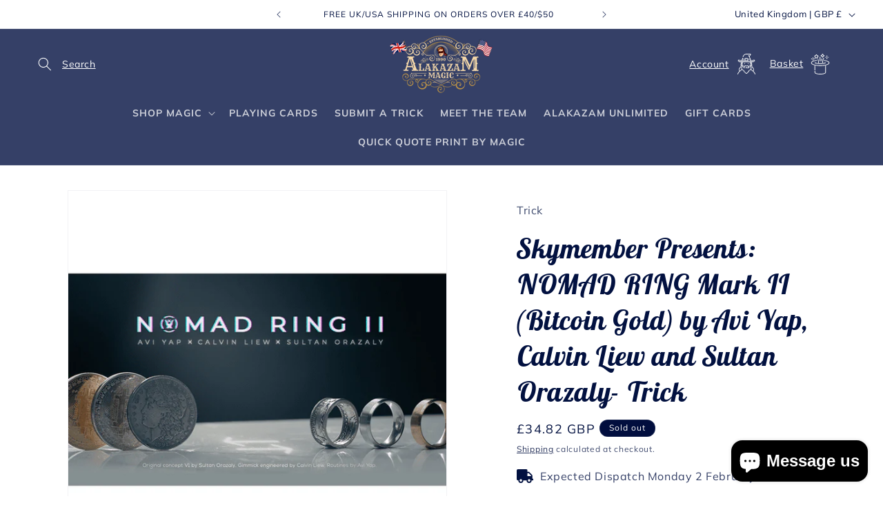

--- FILE ---
content_type: text/css
request_url: https://alakazam.co.uk/cdn/shop/t/13/assets/drawer-shipping-bar.css?v=65510246116206625721739964367
body_size: -384
content:
.shipping-bar-container{margin-top:1rem;text-align:center}.shipping-bar-progress-wrapper{margin-top:1rem}.shipping-bar-progress-background{overflow:hidden;border-radius:9999px;background-color:#d1d5db}.shipping-bar-progress{height:.5rem;border-radius:9999px;background:var(--alakazam-orange-gradient);display:block!important;min-width:5%}#drawer-free-shipping-bar{margin-bottom:24px;display:none}.shipping-bar-debug{font-size:.875rem;background-color:#000;padding:.75rem;color:#fff}
/*# sourceMappingURL=/cdn/shop/t/13/assets/drawer-shipping-bar.css.map?v=65510246116206625721739964367 */


--- FILE ---
content_type: application/x-javascript; charset=utf-8
request_url: https://bundler.nice-team.net/app/shop/status/alakazammagic.myshopify.com.js?1769589261
body_size: -350
content:
var bundler_settings_updated='1768836604c';

--- FILE ---
content_type: text/javascript; charset=utf-8
request_url: https://alakazam.co.uk/products/skymember-presents-nomad-ring-mark-ii-bitcoin-gold-by-avi-yap-calvin-liew-and-sultan-orazaly-trick.js?currency=GBP&country=GB
body_size: 2215
content:
{"id":7264474661049,"title":"Skymember Presents: NOMAD RING Mark II (Bitcoin Gold) by Avi Yap, Calvin Liew and Sultan Orazaly- Trick","handle":"skymember-presents-nomad-ring-mark-ii-bitcoin-gold-by-avi-yap-calvin-liew-and-sultan-orazaly-trick","description":"\u003cp style=\"text-align: center;\"\u003e\u003c!-- mmlvidopen --\u003e\u003cvideo class=\"mmlink-embedded-video\" controls disablepictureinpicture width=\"100% !important\" id=\"vid0\" poster=\"https:\/\/www.murphysmagicsupplies.com\/images_trailerStartup\/67401-video1-preview.png\"\u003e\u003csource src=\"https:\/\/www.murphysmagicsupplies.com\/video\/clips_mp4fs\/67401-video1_416p.mp4\" type=\"video\/mp4\"\u003e\u003csource src=\"https:\/\/www.murphysmagicsupplies.com\/video\/clips_mp4fs\/67401-video1.mp4\" type=\"video\/mp4\"\u003e\u003c\/source\u003e\u003c\/video\u003e\u003c!-- mmlvidclose --\u003e\u003c\/p\u003eVISUALLY transform a coin into a ring WITH NO COVERS and vice versa!\u003cbr\u003e\u003cbr\u003eIn early 2020, Sultan Orazaly and Avi Yap have been working on a groundbreakingly visual coin and ring routine. They wanted something that was DIRECT, INSANELY VISUAL and yet something that was EXTREMELY EASY to do. That was Nomad Ring.\u003cr\u003e\u003cbr\u003eSoon later, Avi uploaded the routine on Instagram, and it immediately exploded! It went viral with close to 30k views in less than a day! The routine gathered many praises from the best magicians from all over the world, from David Williamson, Jeffery Wang to Luke Dancy and more!\"\u003cbr\u003e\u003cbr\u003e\u003ci\u003e\"You really are posting some beautiful and unbelievable stuff! I love it!\"\u003c\/i\u003e\u003cbr\u003e- \u003cb\u003eDavid Williamson\u003c\/b\u003e\u003cbr\u003e\u003cbr\u003e\u003ci\u003e\"Damn, that s*it is crazy!\"\u003c\/i\u003e\u003cbr\u003e- \u003cb\u003eLuke Dancy\u003c\/b\u003e\u003cbr\u003e\u003cbr\u003e\u003ci\u003e\"Fu*k! This is too strong for me!\"\u003c\/i\u003e\u003cbr\u003e- \u003cb\u003eJeffrey Wang\u003c\/b\u003e\u003cbr\u003e\u003cbr\u003e\u003ci\u003e\"Yeah Avi, take my money!\"\u003c\/i\u003e\u003cbr\u003e- \u003cb\u003eRyan Bliss\u003c\/b\u003e\u003cbr\u003e\u003cbr\u003eWe were also overwhelmed by the number of requests for us to release this routine, and so we did! And it sold out in less than a day! However, before restocking, our team saw many room for improvements and so we went back to the drawing board. We weren't and will not be satisfied to produce a subpar level product, we just want the best.\u003cbr\u003e\u003cbr\u003eAfter many months of working, we at Skymember Presents are proud to bring to you a BRAND-NEW Nomad Ring. With a completely new gimmick and routine, we name it \u003cb\u003eNomad Ring Mark 2\u003c\/b\u003e.\u003cbr\u003e\u003cbr\u003eWe've redesigned and reengineered the gimmick from the ground up. Calvin led the RND team through countless iterations to find the best possible material in order to craft the best gimmick.\u003cbr\u003e\u003cbr\u003eTeaming up with Alchemist Coins Co, we are now able to deliver extremely high-quality gimmick at an extremely affordable price!\u003cbr\u003e\u003cbr\u003eApart from the changes we've made to the gimmick, Nomad Ring had also evolved. Thanks to the redesigned gimmick, the coin is now completely examinable. Coming with several new ideas and handlings, the routine has become more dynamic and modular than ever!\u003cbr\u003e\u003cbr\u003eWe are proud of how the original Nomad Ring turned out and we can't wait to get this new one in your hands! Come on in, to \u003cb\u003eNomad Ring Mark 2\u003c\/b\u003e. Available now, worldwide.\u003cbr\u003e\u003cbr\u003eFeatures:\u003cul\u003e\n\u003cli\u003eBUTTERY SMOOTH \u0026amp; VISUAL coin-ring routines.\u003c\/li\u003e\n\u003cli\u003eReady to perform out of the box.\u003c\/li\u003e\n\u003cli\u003eMade to last. Extremely high-quality props. \u003c\/li\u003e\n\u003cli\u003eStraight and bold handlings. Perform like a wizard.\u003c\/li\u003e\n\u003cli\u003eNO COIN SWITCHES! You may hand out the coin for examination.\u003c\/li\u003e\n\u003cli\u003eDetailed instructions by Avi Yap.\u003c\/li\u003e\n\u003c\/ul\u003eDisclaimer: Each \u003cb\u003eNomad Ring Mark 2\u003c\/b\u003e comes with a custom coin and gimmicked ring (fixed size). Custom regular ring sold separately. 3 gorgeous styles available; Morgan, Bitcoin Silver and Bitcoin Gold.\u003c\/r\u003e","published_at":"2023-02-01T14:21:00+00:00","created_at":"2022-03-21T11:28:17+00:00","vendor":"Murphy's Magic Supplies, Inc.","type":"Trick","tags":["Card Magic and Trick Decks","card-magic","Intermediate","MURPH-67401","murphys-csv-product","street-performer"],"price":3482,"price_min":3482,"price_max":3482,"available":false,"price_varies":false,"compare_at_price":null,"compare_at_price_min":0,"compare_at_price_max":0,"compare_at_price_varies":false,"variants":[{"id":42881648525497,"title":"Default Title","option1":"Default Title","option2":null,"option3":null,"sku":"NOMADRING_BITGOLD","requires_shipping":true,"taxable":true,"featured_image":null,"available":false,"name":"Skymember Presents: NOMAD RING Mark II (Bitcoin Gold) by Avi Yap, Calvin Liew and Sultan Orazaly- Trick","public_title":null,"options":["Default Title"],"price":3482,"weight":0,"compare_at_price":null,"inventory_management":"shopify","barcode":"MURPH-67401","requires_selling_plan":false,"selling_plan_allocations":[]}],"images":["\/\/cdn.shopify.com\/s\/files\/1\/0600\/8225\/8105\/products\/67401-full.png?v=1668914639","\/\/cdn.shopify.com\/s\/files\/1\/0600\/8225\/8105\/products\/67401-alt1.png?v=1668914662","\/\/cdn.shopify.com\/s\/files\/1\/0600\/8225\/8105\/products\/67401-alt2.png?v=1668914707","\/\/cdn.shopify.com\/s\/files\/1\/0600\/8225\/8105\/products\/67401-alt3.png?v=1668914691","\/\/cdn.shopify.com\/s\/files\/1\/0600\/8225\/8105\/products\/67401-alt4.png?v=1668914732","\/\/cdn.shopify.com\/s\/files\/1\/0600\/8225\/8105\/products\/67401-alt5.png?v=1668914754"],"featured_image":"\/\/cdn.shopify.com\/s\/files\/1\/0600\/8225\/8105\/products\/67401-full.png?v=1668914639","options":[{"name":"Title","position":1,"values":["Default Title"]}],"url":"\/products\/skymember-presents-nomad-ring-mark-ii-bitcoin-gold-by-avi-yap-calvin-liew-and-sultan-orazaly-trick","media":[{"alt":"Skymember Presents: NOMAD RING Mark II (Bitcoin Gold) by Avi Yap, Calvin Liew and Sultan Orazaly- Trick","id":26301363454137,"position":1,"preview_image":{"aspect_ratio":1.0,"height":740,"width":740,"src":"https:\/\/cdn.shopify.com\/s\/files\/1\/0600\/8225\/8105\/products\/67401-full.png?v=1668914639"},"aspect_ratio":1.0,"height":740,"media_type":"image","src":"https:\/\/cdn.shopify.com\/s\/files\/1\/0600\/8225\/8105\/products\/67401-full.png?v=1668914639","width":740},{"alt":"Skymember Presents: NOMAD RING Mark II (Bitcoin Gold) by Avi Yap, Calvin Liew and Sultan Orazaly- Trick","id":26301363486905,"position":2,"preview_image":{"aspect_ratio":1.0,"height":739,"width":739,"src":"https:\/\/cdn.shopify.com\/s\/files\/1\/0600\/8225\/8105\/products\/67401-alt1.png?v=1668914662"},"aspect_ratio":1.0,"height":739,"media_type":"image","src":"https:\/\/cdn.shopify.com\/s\/files\/1\/0600\/8225\/8105\/products\/67401-alt1.png?v=1668914662","width":739},{"alt":"Skymember Presents: NOMAD RING Mark II (Bitcoin Gold) by Avi Yap, Calvin Liew and Sultan Orazaly- Trick","id":26301363519673,"position":3,"preview_image":{"aspect_ratio":1.0,"height":740,"width":740,"src":"https:\/\/cdn.shopify.com\/s\/files\/1\/0600\/8225\/8105\/products\/67401-alt2.png?v=1668914707"},"aspect_ratio":1.0,"height":740,"media_type":"image","src":"https:\/\/cdn.shopify.com\/s\/files\/1\/0600\/8225\/8105\/products\/67401-alt2.png?v=1668914707","width":740},{"alt":"Skymember Presents: NOMAD RING Mark II (Bitcoin Gold) by Avi Yap, Calvin Liew and Sultan Orazaly- Trick","id":26301363552441,"position":4,"preview_image":{"aspect_ratio":1.0,"height":628,"width":628,"src":"https:\/\/cdn.shopify.com\/s\/files\/1\/0600\/8225\/8105\/products\/67401-alt3.png?v=1668914691"},"aspect_ratio":1.0,"height":628,"media_type":"image","src":"https:\/\/cdn.shopify.com\/s\/files\/1\/0600\/8225\/8105\/products\/67401-alt3.png?v=1668914691","width":628},{"alt":"Skymember Presents: NOMAD RING Mark II (Bitcoin Gold) by Avi Yap, Calvin Liew and Sultan Orazaly- Trick","id":26301363585209,"position":5,"preview_image":{"aspect_ratio":1.0,"height":740,"width":740,"src":"https:\/\/cdn.shopify.com\/s\/files\/1\/0600\/8225\/8105\/products\/67401-alt4.png?v=1668914732"},"aspect_ratio":1.0,"height":740,"media_type":"image","src":"https:\/\/cdn.shopify.com\/s\/files\/1\/0600\/8225\/8105\/products\/67401-alt4.png?v=1668914732","width":740},{"alt":"Skymember Presents: NOMAD RING Mark II (Bitcoin Gold) by Avi Yap, Calvin Liew and Sultan Orazaly- Trick","id":26301363617977,"position":6,"preview_image":{"aspect_ratio":1.0,"height":709,"width":709,"src":"https:\/\/cdn.shopify.com\/s\/files\/1\/0600\/8225\/8105\/products\/67401-alt5.png?v=1668914754"},"aspect_ratio":1.0,"height":709,"media_type":"image","src":"https:\/\/cdn.shopify.com\/s\/files\/1\/0600\/8225\/8105\/products\/67401-alt5.png?v=1668914754","width":709}],"requires_selling_plan":false,"selling_plan_groups":[]}

--- FILE ---
content_type: text/javascript
request_url: https://alakazam.co.uk/cdn/shop/t/13/assets/_difficulty-rating.js?v=96632728341325002661725917301
body_size: -200
content:
document.addEventListener("DOMContentLoaded",function(){const starsDiv=document.querySelector(".difficulty-rating-stars");if(!starsDiv)return;const difficulty=starsDiv.dataset.difficulty,stars=Math.min(Math.max(parseInt(difficulty,10),0),5),starFragment=document.createDocumentFragment();for(let i=0;i<5;i++){const starImg=document.createElement("img");starImg.loading="lazy",starImg.alt=i<stars?"difficulty rating full":"difficulty rating empty",starImg.src=i<stars?"https://cdn.shopify.com/s/files/1/0600/8225/8105/files/Image30218_565878dc8b1f5_2x_de3f683f-99c4-4bd8-96a9-8fd6e258bccb.png?v=1643808702":"https://cdn.shopify.com/s/files/1/0600/8225/8105/files/Image30218-empty_565878dc8b1f5_2x_f4a2f3cb-10df-48da-adfa-532fd1887d0c.png?v=1643808702",starImg.height="20",starImg.width="20",starFragment.appendChild(starImg)}starsDiv.appendChild(starFragment)});
//# sourceMappingURL=/cdn/shop/t/13/assets/_difficulty-rating.js.map?v=96632728341325002661725917301


--- FILE ---
content_type: text/javascript
request_url: https://cdn.shopify.com/proxy/75b287ab48b6fa40c6c92a3508122dd1e6719f36ab8c52314539c9a0e821ba61/editor.print.app/js/sp.js?shop=alakazammagic.myshopify.com&sp-cache-control=cHVibGljLCBtYXgtYWdlPTkwMA
body_size: 3289
content:
// Dependencies: PrintAppClient

if (typeof this.PrintAppShopify === 'undefined') {
    
    this.PrintAppShopify = class {
        static NAME = 'print-app-shopify';
        static VERSION = '0.1';
        static STORAGEKEY = 'print-app-sp';
        static PROJECTSKEY = 'print-app-sp-projects';
        static ENDPOINTS = {
            baseCdn: 'https://editor.print.app/',
            runCdn: 'https://run.print.app/',
            pdf: 'https://pdf.print.app/',
        };

        static SELECTORS = {
            previews: '.product__media-wrapper,.image,#product-photo-container,.product-left-column,.main-image,.product-photo-container,.featured,#image-block,.product-single-photos,.product_slider,#product-image,.photos,.product-single__photos,.image__container,.product-gallery',
            cartForm: '[data-type="add-to-cart-form"],[action="/cart/add"],[action="/cart/add.js"],#add-item-form,#add-to-cart-form,[action$="/cart/add"], #AddToCartForm',
        };
        model = { };

        constructor(params) {
            if (!params) return console.error(`Parameters required but "undefined" was passed`); 
            this.init(params);
        }
        
        async init(params) {
            this.model = { ...params };

            if (!this.model.hostname) return console.error('This script needs to be loaded via wire');

            if (this.model.accountPage) return this.doClientAccount();
            if (this.model.cartPage) return await this.setCartImages();

            this.model.langCode = document.querySelector('html').getAttribute('lang') || 'en';
            let metaLangTag = document.querySelector('[name="language-code"]');
            if (metaLangTag) this.model.langCode = metaLangTag.getAttribute('content') || this.model.langCode;

            await this.getUser();
            window.addEventListener('DOMContentLoaded', this.check);
            this.check();
        }

        async check() {
            if (window.printappset) return;

            this.model.cartForm = window.PrintAppShopify.queryPrioritySelector(window.PrintAppShopify.SELECTORS.cartForm, true);
            const productId = this.model.cartForm?.querySelector('input[name="product-id"]')?.value;
            if (productId) this.model.productId = productId;

            if (!this.model.cartForm || !this.model.productId) return;

            this.model.cartForm.insertAdjacentHTML('afterbegin', `<div id="pa-buttons"><img src="${window.PrintAppShopify.ENDPOINTS.baseCdn}assets/images/loader.svg"style="width:2rem"></div>`);
            window.printappset = true;

            const paData = await fetch(`${window.PrintAppShopify.ENDPOINTS.runCdn}dom_sp_${this.model.storeId}/${this.model.productId}/sp?lang=${this.model.langCode}`)
                                .then(d => d.json())
                                .catch(console.log);

            if (!paData?.designs?.length && !paData?.artwork && !Object.keys(paData?.variants || {}).length) {
                let sec = document.getElementById('pa-buttons');
                return sec?.remove?.();
            }
            this.model.designData = paData;
            this.mountClient();
        }

        async mountClient() {
            await window.PrintAppShopify.loadTag(`${window.PrintAppShopify.ENDPOINTS.baseCdn}js/client.js`);

            if (this.model.clientMounted || typeof PrintAppClient !== 'function') return;

            let titleTag = document.querySelector('[property="og:title"]');
            if (titleTag) this.model.title = titleTag.getAttribute('content');
            
            let store = window.PrintAppShopify.getStorage(window.PrintAppShopify.STORAGEKEY);
            let currentValue = store[this.model.productId] || {};
            if (!document.getElementById('_printapp')) {
                this.model.cartForm.insertAdjacentHTML('afterbegin', `
                    <input id="_printapp" name="properties[_printapp]" type="hidden" value="">
                    <input id="_printapp-pdf-download" name="properties[_printapp-pdf-download]" type="hidden" value="">
                `);
                this.setElementValue(currentValue.projectId || '');
            }

            let designList = this.model.designData?.designs || [];
            if (Object.keys(this.model.designData?.variants || {}).length) {
                designList = designList.concat(Object.values(this.model.designData.variants).flat())
            }

            this.model.instance = window.printAppInstance = new PrintAppClient({
                langCode: this.model.langCode,
                product: {
                    id: this.model.productId,
                    name: window.__st?.pageurl?.split('/').pop().split('-').join(' '),
                    title: this.model.title,
                    url: window.location.href
                },
                framework: 'sp',
                domainKey: `dom_sp_${this.model.storeId}`,
                storeId: this.model.storeId,
                designList,
                variants: this.model.designData?.variants,
                artwork: this.model.designData?.artwork,
                settings: this.model.designData?.settings,
                language: this.model.designData?.language,
                projectId: currentValue.projectId,
                previews: currentValue.previews,
                mode: currentValue.projectId ? 'edit-project' : 'new-project',
                commandSelector: '#pa-buttons',
                previewsSelector: window.PrintAppShopify.SELECTORS.previews,
            });
            
            this.model.clientMounted = true;
            this.model.instance.on('app:saved', data => this.projectSaved(data));
            this.model.instance.on('app:project:reset', data => this.clearProject(data));

            setTimeout(() => {
                if (currentValue.projectId) this.setAddToCartAction();
            }, 1e3);

            // document.addEventListener('shopify:item-added', () => {
            //     console.log('Shopify Add to Cart detected, clearing project');
            //     this.clearProject({ projectId: this.model.currentProjectId });
            // });
            // window.PrintAppShopify.trackAddToCart();

            window.PrintAppShopify.initCustomModifications();
        }

        clearProject(value) {
            const   { projectId } = value;
            const   store = window.PrintAppShopify.getStorage(window.PrintAppShopify.STORAGEKEY),
                    projects = window.PrintAppShopify.getStorage(window.PrintAppShopify.PROJECTSKEY);

            delete store[this.model.productId];
            delete projects[projectId || this.model.currentProjectId];
            
            window.localStorage.setItem(window.PrintAppShopify.STORAGEKEY, JSON.stringify(store));
            window.localStorage.setItem(window.PrintAppShopify.PROJECTSKEY, JSON.stringify(projects));
            
            setTimeout(() => {
                window.location.reload();
                this.setElementValue('');
            }, 3e3);
        }
        projectSaved(value) {
            const { data } = value;
            this.model.currentProjectId = data.projectId;
            
            const   store = window.PrintAppShopify.getStorage(window.PrintAppShopify.STORAGEKEY),
                    projects = window.PrintAppShopify.getStorage(window.PrintAppShopify.PROJECTSKEY);
                
            
            this.setElementValue(data.projectId);
            store[this.model.productId] = data;
            projects[data.projectId || this.model.currentProjectId] = data;

            window.localStorage.setItem(window.PrintAppShopify.STORAGEKEY, JSON.stringify(store));
            window.localStorage.setItem(window.PrintAppShopify.PROJECTSKEY, JSON.stringify(projects));

            this.setAddToCartAction();
        }
        setElementValue(value) {
            const   element = document.getElementById(`_printapp`),
                    pdfElement = document.getElementById(`_printapp-pdf-download`);

            if (element) element.value = value;
            if (pdfElement) pdfElement.value = value ? `${window.PrintAppShopify.ENDPOINTS.pdf}${value}` : '';
        }
        setAddToCartAction() {
			if (!this.model.instance || (this.model.instance?.model?.env?.settings?.displayMode === 'mini')) return;
            const   paInstance = this.model.instance,
                    cartButton = paInstance?.model?.ui?.cartButton;
            if (!cartButton) return;

            const clearFnc = () => this.clearProject({ projectId: this.model.currentProjectId });

            cartButton.removeEventListener('click', clearFnc);
            cartButton.addEventListener('click', clearFnc);
	    }

        doClientAccount() { }

        static initCustomModifications() {
            
            // Shoify BSS plugin fix...
            window.bssFixSupportUpdateFormatBody = function (store, requestBody) {
                if (!store || !requestBody?.items?.length) return requestBody;
                const   element = document.getElementById(`_printapp`),
                        pdfElement = document.getElementById(`_printapp-pdf-download`);

                if (element?.value && pdfElement?.value) {
                    requestBody.items[0].properties = {
                        ...requestBody.items[0].properties,
                        _printapp: element.value,
                        _printapp_pdf_download: pdfElement.value,
                    };

                    // window?.printAppPrintShopifyInstance?.projectSaved?.({ data: { clear: true }})
                }
                return requestBody;
            }
        }
        
        static getStorage(key) {
            let r = window.localStorage.getItem(key);
            if (typeof r === 'string') return window.PrintAppShopify.parse(r);
            return r || {};
        }

        async setCartImages() {
            const data = await fetch('/cart.js')
                        .then(d => d.json()).catch(console.log);
            if (!data?.items) return;

            var value, string,
                imageSelector = '.line-item__image-wrapper > .aspect-ratio, .cart-line-image,.product_image,.cart_image,.product-image,.cpro_item_inner,.cart__image,.cart-image,.cart-item .image,.cart-item__image-container,.cart_page_image,.tt-cart__product_image,.CartItem__ImageWrapper,div.description.cf > a,.product-img, .cart-item-wrapper>.cart-item-block-left .cart-item-image img, .order-summary__body>tr>td>.line-item>.line-item__media-wrapper, .image-wrap>image-element>.image-element',
                images = document.querySelectorAll(imageSelector);
            const projects = window.PrintAppShopify.getStorage(window.PrintAppShopify.PROJECTSKEY);
            
            data.items.forEach((item, index) => {
                if (item?.properties?.['_printapp']) {
                    value = projects[item.properties['_printapp']];
                    
                    string = `<div><img src="${value.previews[0].url}" width="94" style="margin: 5px; opacity: 1"><br/></div>`;
                    let img = images[index];
                    if (img) {
                        if (img.tagName === 'IMG') {
                            img.parentNode.innerHTML = string;
                        } else {
                            img.innerHTML = string;
                        }
                    }
                }
            });
        }

        static async loadTag(url) {
            return new Promise((resolve) => {
                var tag;
                if (url.endsWith('.css')) {
                    tag = document.createElement('link');
                    tag.rel = 'stylesheet';
                    if (document.head) document.head.appendChild(tag);
                    tag.href = url;
                } else if (url.endsWith('.js')) {
                    tag = document.createElement('script');
                    if (document.head) document.head.appendChild(tag);
                    tag.src = url;
                }
                tag.onload = resolve;
            });
        }
        async getUser() {
            // TODO.. get user data details
            this.model.userData = {
                id: window.__st.cid,
            };
        }

        static parse(string) {
            if (!string) return;
            try {
                return JSON.parse(string);
            } catch (e) { console.error(e) }
        }

        static trackAddToCart() {
            // Use Symbols to avoid collisions and support idempotency
            const SYM = {
                patchedFetch: Symbol.for('shopifyCartWatcher.patchedFetch'),
                patchedXHR: Symbol.for('shopifyCartWatcher.patchedXHR'),
            };

            const isCartAdd = (url) => {
                try {
                    const u = new URL(typeof url === 'string' ? url : url.url, location.origin);
                    // normalize trailing slash
                    return u.pathname.replace(/\/+$/, '') === '/cart/add.js';
                } catch {
                    return typeof url === 'string' && url.includes('/cart/add.js');
                }
            };

            const fire = () => {
                try {
                    document.dispatchEvent(new CustomEvent('shopify:item-added'));
                } catch (_) {}
            };

            // ---- fetch ----
            if (!window[SYM.patchedFetch]) {
                const _fetch = window.fetch;
                window.fetch = async function(input, init) {
                const res = await _fetch.apply(this, arguments);
                try {
                    const url = typeof input === 'string' ? input : input && input.url;
                    if (isCartAdd(url) && res && res.ok) fire();
                } catch (_) {}
                    return res;
                };
                Object.defineProperty(window, SYM.patchedFetch, { value: true });
            }

            // ---- XHR ----
            if (!XMLHttpRequest[SYM.patchedXHR]) {
                const open = XMLHttpRequest.prototype.open;
                const send = XMLHttpRequest.prototype.send;

                XMLHttpRequest.prototype.open = function(method, url, ...rest) {
                this.__shopifyCartURL = url;
                return open.call(this, method, url, ...rest);
                };

                XMLHttpRequest.prototype.send = function(body) {
                try {
                    this.addEventListener('loadend', () => {
                    try {
                        if (isCartAdd(this.__shopifyCartURL) && this.status >= 200 && this.status < 300) {
                        fire();
                        }
                    } catch (_) {}
                    });
                } catch (_) {}
                    return send.call(this, body);
                };

                Object.defineProperty(XMLHttpRequest, SYM.patchedXHR, { value: true });
            }

            // (Optional best-effort) Non-AJAX form submits. Fires *before* navigation.
            document.addEventListener('submit', (e) => {
                try {
                    const form = e.target;
                    if (!(form instanceof HTMLFormElement)) return;
                    const action = form.getAttribute('action') || '';
                    if (action.startsWith('/cart/add')) {
                        // Best effort; may navigate away immediately
                        // Comment out if you strictly want only confirmed 2xx adds.
                        document.dispatchEvent(new CustomEvent('shopify:item-added:attempt'));
                    }
                } catch (_) {}
            }, true);
        }
        
        static queryPrioritySelector(selectors, visible) {
            const list = (typeof selectors === 'string') ? selectors.split(',') : selectors;
            let firstAvailable = null; // Store the first available element if no visible elements are found
            for (let selector of list) {
                const elements = document.querySelectorAll(selector);
                for (let element of elements) {
                    // Check if the element is in the document flow
                    if (element?.offsetParent) {
                        // If we're not specifically looking for a visible element, return the first one found
                        if (!visible) return element;
        
                        // Check if the element is "visible" by checking its dimensions
                        if (element?.offsetWidth > 0 && element?.offsetHeight > 0) {
                            return element; // Return the first element that is visible
                        }
        
                        // Keep the first encountered element in case no visible elements are found
                        if (!firstAvailable) firstAvailable = element;
                    }
                }
            }
            // Return the first available element if no visible element was found
            return firstAvailable;
        }
    }
}

(function(global) {
    if (!global.printAppPrintShopifyInstance) {
        const params = {
                productPage: window.location.pathname.includes('/products'),
                cartPage: window.location.pathname.includes('/cart'),
                accountPage: window.location.pathname.includes('/account'),
                hostname: window.location.hostname,
                storeId: window.Shopify.shop,
                productId: window.__st.rid,
            };
        global.printAppPrintShopifyInstance ??= new PrintAppShopify(params);
    }
})(this);

--- FILE ---
content_type: text/javascript; charset=utf-8
request_url: https://alakazam.co.uk/products/skymember-presents-nomad-ring-mark-ii-bitcoin-gold-by-avi-yap-calvin-liew-and-sultan-orazaly-trick.js
body_size: 2586
content:
{"id":7264474661049,"title":"Skymember Presents: NOMAD RING Mark II (Bitcoin Gold) by Avi Yap, Calvin Liew and Sultan Orazaly- Trick","handle":"skymember-presents-nomad-ring-mark-ii-bitcoin-gold-by-avi-yap-calvin-liew-and-sultan-orazaly-trick","description":"\u003cp style=\"text-align: center;\"\u003e\u003c!-- mmlvidopen --\u003e\u003cvideo class=\"mmlink-embedded-video\" controls disablepictureinpicture width=\"100% !important\" id=\"vid0\" poster=\"https:\/\/www.murphysmagicsupplies.com\/images_trailerStartup\/67401-video1-preview.png\"\u003e\u003csource src=\"https:\/\/www.murphysmagicsupplies.com\/video\/clips_mp4fs\/67401-video1_416p.mp4\" type=\"video\/mp4\"\u003e\u003csource src=\"https:\/\/www.murphysmagicsupplies.com\/video\/clips_mp4fs\/67401-video1.mp4\" type=\"video\/mp4\"\u003e\u003c\/source\u003e\u003c\/video\u003e\u003c!-- mmlvidclose --\u003e\u003c\/p\u003eVISUALLY transform a coin into a ring WITH NO COVERS and vice versa!\u003cbr\u003e\u003cbr\u003eIn early 2020, Sultan Orazaly and Avi Yap have been working on a groundbreakingly visual coin and ring routine. They wanted something that was DIRECT, INSANELY VISUAL and yet something that was EXTREMELY EASY to do. That was Nomad Ring.\u003cr\u003e\u003cbr\u003eSoon later, Avi uploaded the routine on Instagram, and it immediately exploded! It went viral with close to 30k views in less than a day! The routine gathered many praises from the best magicians from all over the world, from David Williamson, Jeffery Wang to Luke Dancy and more!\"\u003cbr\u003e\u003cbr\u003e\u003ci\u003e\"You really are posting some beautiful and unbelievable stuff! I love it!\"\u003c\/i\u003e\u003cbr\u003e- \u003cb\u003eDavid Williamson\u003c\/b\u003e\u003cbr\u003e\u003cbr\u003e\u003ci\u003e\"Damn, that s*it is crazy!\"\u003c\/i\u003e\u003cbr\u003e- \u003cb\u003eLuke Dancy\u003c\/b\u003e\u003cbr\u003e\u003cbr\u003e\u003ci\u003e\"Fu*k! This is too strong for me!\"\u003c\/i\u003e\u003cbr\u003e- \u003cb\u003eJeffrey Wang\u003c\/b\u003e\u003cbr\u003e\u003cbr\u003e\u003ci\u003e\"Yeah Avi, take my money!\"\u003c\/i\u003e\u003cbr\u003e- \u003cb\u003eRyan Bliss\u003c\/b\u003e\u003cbr\u003e\u003cbr\u003eWe were also overwhelmed by the number of requests for us to release this routine, and so we did! And it sold out in less than a day! However, before restocking, our team saw many room for improvements and so we went back to the drawing board. We weren't and will not be satisfied to produce a subpar level product, we just want the best.\u003cbr\u003e\u003cbr\u003eAfter many months of working, we at Skymember Presents are proud to bring to you a BRAND-NEW Nomad Ring. With a completely new gimmick and routine, we name it \u003cb\u003eNomad Ring Mark 2\u003c\/b\u003e.\u003cbr\u003e\u003cbr\u003eWe've redesigned and reengineered the gimmick from the ground up. Calvin led the RND team through countless iterations to find the best possible material in order to craft the best gimmick.\u003cbr\u003e\u003cbr\u003eTeaming up with Alchemist Coins Co, we are now able to deliver extremely high-quality gimmick at an extremely affordable price!\u003cbr\u003e\u003cbr\u003eApart from the changes we've made to the gimmick, Nomad Ring had also evolved. Thanks to the redesigned gimmick, the coin is now completely examinable. Coming with several new ideas and handlings, the routine has become more dynamic and modular than ever!\u003cbr\u003e\u003cbr\u003eWe are proud of how the original Nomad Ring turned out and we can't wait to get this new one in your hands! Come on in, to \u003cb\u003eNomad Ring Mark 2\u003c\/b\u003e. Available now, worldwide.\u003cbr\u003e\u003cbr\u003eFeatures:\u003cul\u003e\n\u003cli\u003eBUTTERY SMOOTH \u0026amp; VISUAL coin-ring routines.\u003c\/li\u003e\n\u003cli\u003eReady to perform out of the box.\u003c\/li\u003e\n\u003cli\u003eMade to last. Extremely high-quality props. \u003c\/li\u003e\n\u003cli\u003eStraight and bold handlings. Perform like a wizard.\u003c\/li\u003e\n\u003cli\u003eNO COIN SWITCHES! You may hand out the coin for examination.\u003c\/li\u003e\n\u003cli\u003eDetailed instructions by Avi Yap.\u003c\/li\u003e\n\u003c\/ul\u003eDisclaimer: Each \u003cb\u003eNomad Ring Mark 2\u003c\/b\u003e comes with a custom coin and gimmicked ring (fixed size). Custom regular ring sold separately. 3 gorgeous styles available; Morgan, Bitcoin Silver and Bitcoin Gold.\u003c\/r\u003e","published_at":"2023-02-01T14:21:00+00:00","created_at":"2022-03-21T11:28:17+00:00","vendor":"Murphy's Magic Supplies, Inc.","type":"Trick","tags":["Card Magic and Trick Decks","card-magic","Intermediate","MURPH-67401","murphys-csv-product","street-performer"],"price":3482,"price_min":3482,"price_max":3482,"available":false,"price_varies":false,"compare_at_price":null,"compare_at_price_min":0,"compare_at_price_max":0,"compare_at_price_varies":false,"variants":[{"id":42881648525497,"title":"Default Title","option1":"Default Title","option2":null,"option3":null,"sku":"NOMADRING_BITGOLD","requires_shipping":true,"taxable":true,"featured_image":null,"available":false,"name":"Skymember Presents: NOMAD RING Mark II (Bitcoin Gold) by Avi Yap, Calvin Liew and Sultan Orazaly- Trick","public_title":null,"options":["Default Title"],"price":3482,"weight":0,"compare_at_price":null,"inventory_management":"shopify","barcode":"MURPH-67401","requires_selling_plan":false,"selling_plan_allocations":[]}],"images":["\/\/cdn.shopify.com\/s\/files\/1\/0600\/8225\/8105\/products\/67401-full.png?v=1668914639","\/\/cdn.shopify.com\/s\/files\/1\/0600\/8225\/8105\/products\/67401-alt1.png?v=1668914662","\/\/cdn.shopify.com\/s\/files\/1\/0600\/8225\/8105\/products\/67401-alt2.png?v=1668914707","\/\/cdn.shopify.com\/s\/files\/1\/0600\/8225\/8105\/products\/67401-alt3.png?v=1668914691","\/\/cdn.shopify.com\/s\/files\/1\/0600\/8225\/8105\/products\/67401-alt4.png?v=1668914732","\/\/cdn.shopify.com\/s\/files\/1\/0600\/8225\/8105\/products\/67401-alt5.png?v=1668914754"],"featured_image":"\/\/cdn.shopify.com\/s\/files\/1\/0600\/8225\/8105\/products\/67401-full.png?v=1668914639","options":[{"name":"Title","position":1,"values":["Default Title"]}],"url":"\/products\/skymember-presents-nomad-ring-mark-ii-bitcoin-gold-by-avi-yap-calvin-liew-and-sultan-orazaly-trick","media":[{"alt":"Skymember Presents: NOMAD RING Mark II (Bitcoin Gold) by Avi Yap, Calvin Liew and Sultan Orazaly- Trick","id":26301363454137,"position":1,"preview_image":{"aspect_ratio":1.0,"height":740,"width":740,"src":"https:\/\/cdn.shopify.com\/s\/files\/1\/0600\/8225\/8105\/products\/67401-full.png?v=1668914639"},"aspect_ratio":1.0,"height":740,"media_type":"image","src":"https:\/\/cdn.shopify.com\/s\/files\/1\/0600\/8225\/8105\/products\/67401-full.png?v=1668914639","width":740},{"alt":"Skymember Presents: NOMAD RING Mark II (Bitcoin Gold) by Avi Yap, Calvin Liew and Sultan Orazaly- Trick","id":26301363486905,"position":2,"preview_image":{"aspect_ratio":1.0,"height":739,"width":739,"src":"https:\/\/cdn.shopify.com\/s\/files\/1\/0600\/8225\/8105\/products\/67401-alt1.png?v=1668914662"},"aspect_ratio":1.0,"height":739,"media_type":"image","src":"https:\/\/cdn.shopify.com\/s\/files\/1\/0600\/8225\/8105\/products\/67401-alt1.png?v=1668914662","width":739},{"alt":"Skymember Presents: NOMAD RING Mark II (Bitcoin Gold) by Avi Yap, Calvin Liew and Sultan Orazaly- Trick","id":26301363519673,"position":3,"preview_image":{"aspect_ratio":1.0,"height":740,"width":740,"src":"https:\/\/cdn.shopify.com\/s\/files\/1\/0600\/8225\/8105\/products\/67401-alt2.png?v=1668914707"},"aspect_ratio":1.0,"height":740,"media_type":"image","src":"https:\/\/cdn.shopify.com\/s\/files\/1\/0600\/8225\/8105\/products\/67401-alt2.png?v=1668914707","width":740},{"alt":"Skymember Presents: NOMAD RING Mark II (Bitcoin Gold) by Avi Yap, Calvin Liew and Sultan Orazaly- Trick","id":26301363552441,"position":4,"preview_image":{"aspect_ratio":1.0,"height":628,"width":628,"src":"https:\/\/cdn.shopify.com\/s\/files\/1\/0600\/8225\/8105\/products\/67401-alt3.png?v=1668914691"},"aspect_ratio":1.0,"height":628,"media_type":"image","src":"https:\/\/cdn.shopify.com\/s\/files\/1\/0600\/8225\/8105\/products\/67401-alt3.png?v=1668914691","width":628},{"alt":"Skymember Presents: NOMAD RING Mark II (Bitcoin Gold) by Avi Yap, Calvin Liew and Sultan Orazaly- Trick","id":26301363585209,"position":5,"preview_image":{"aspect_ratio":1.0,"height":740,"width":740,"src":"https:\/\/cdn.shopify.com\/s\/files\/1\/0600\/8225\/8105\/products\/67401-alt4.png?v=1668914732"},"aspect_ratio":1.0,"height":740,"media_type":"image","src":"https:\/\/cdn.shopify.com\/s\/files\/1\/0600\/8225\/8105\/products\/67401-alt4.png?v=1668914732","width":740},{"alt":"Skymember Presents: NOMAD RING Mark II (Bitcoin Gold) by Avi Yap, Calvin Liew and Sultan Orazaly- Trick","id":26301363617977,"position":6,"preview_image":{"aspect_ratio":1.0,"height":709,"width":709,"src":"https:\/\/cdn.shopify.com\/s\/files\/1\/0600\/8225\/8105\/products\/67401-alt5.png?v=1668914754"},"aspect_ratio":1.0,"height":709,"media_type":"image","src":"https:\/\/cdn.shopify.com\/s\/files\/1\/0600\/8225\/8105\/products\/67401-alt5.png?v=1668914754","width":709}],"requires_selling_plan":false,"selling_plan_groups":[]}

--- FILE ---
content_type: text/plain;charset=UTF-8, text/javascript
request_url: https://app.accessibilityspark.com/sessions?shop=alakazammagic.myshopify.com
body_size: -82
content:
// 1769589255879 | alakazammagic.myshopify.com | null | undefined